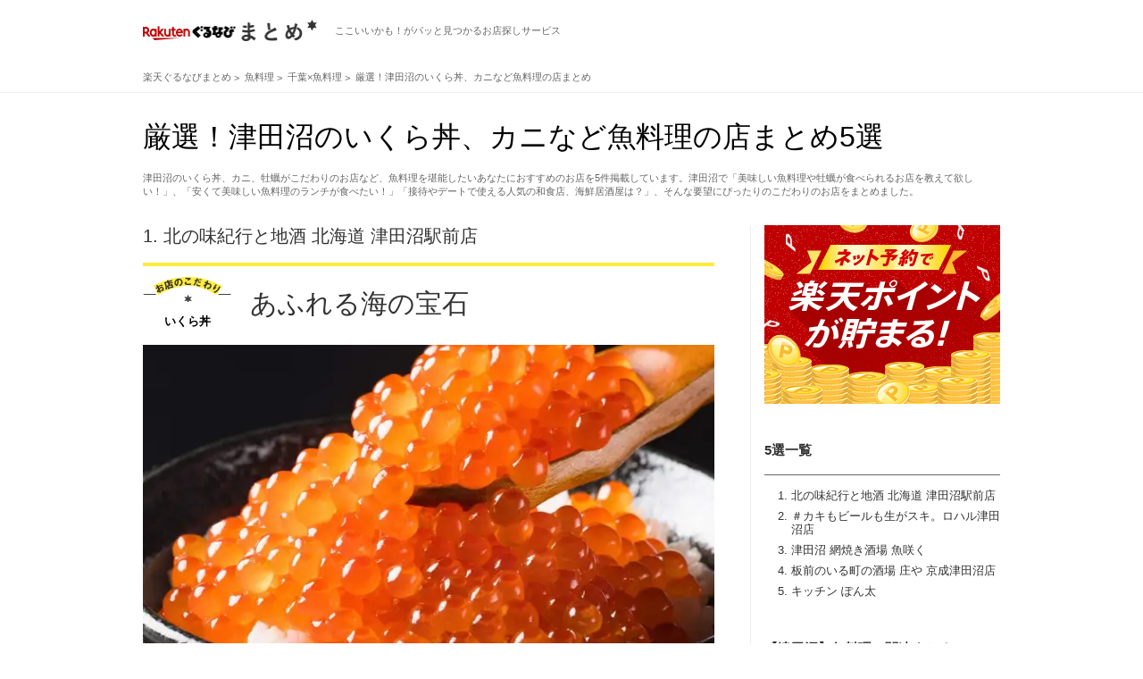

--- FILE ---
content_type: text/html; charset=utf-8
request_url: https://gnavi.joy.ne.jp/matome/kodpm0002/aream2532/?sc_lid=kdmt_pc_side_ranking1
body_size: 39467
content:
<!DOCTYPE HTML>
<html lang="ja" dir="ltr" xmlns:og="http://opengraphprotocol.org/schema/" xmlns:fb="https://www.facebook.com/2008/fbml">
<head>
<meta charset="utf-8" />
<title>厳選！津田沼のいくら丼、カニなど魚料理の店まとめ5選</title>
<meta name="description" content="津田沼のいくら丼、カニ、牡蠣がこだわりのお店など、魚料理を堪能したいあなたにおすすめのお店を5件掲載しています。津田沼で「美味しい魚料理や牡蠣が食べられるお店を教えて欲しい！」、「安くて美味しい魚料理のランチが食べたい！」「接待やデートで使える人気の和食店、海鮮居酒屋は？」、そんな要望にぴったりのこだわりのお店をまとめました。" />
<meta name="keywords" content="" />
<link rel="stylesheet" href="//gnavi.joy.ne.jp/matome/css/matome.css?20231026" />
<link rel="stylesheet" type="text/css" href="//x.gnst.jp/sm/sm.css" />
<link rel="canonical" href="https://gnavi.joy.ne.jp/matome/kodpm0002/aream2532/" />
<link rel="hub" href="https://pubsubhubbub.appspot.com" />
<link rel="alternate" type="application/rss+xml" title="RSS 2.0" href="https://gnavi.joy.ne.jp/matome/rss/kodpm0002/aream2532/rss.xml" />

<meta property="og:title" content="厳選！津田沼のいくら丼、カニなど魚料理の店まとめ5選" />
<meta property="og:description" content="津田沼のいくら丼、カニ、牡蠣がこだわりのお店など、魚料理を堪能したいあなたにおすすめのお店を5件掲載しています。津田沼で「美味しい魚料理や牡蠣が食べられるお店を教えて欲しい！」、「安くて美味しい魚料理のランチが食べたい！」「接待やデートで使える人気の和食店、海鮮居酒屋は？」、そんな要望にぴったりのこだわりのお店をまとめました。" />
<meta property="og:type" content="website" />
<meta property="og:url" content="https://gnavi.joy.ne.jp/matome/kodpm0002/aream2532/" />
<meta property="og:image" content="https://rimage.gnst.jp/matome/kodp/kodpm/kodpm0002.jpg?t=20260201" />
<meta property="og:image:secure_url" content="https://rimage.gnst.jp/matome/kodp/kodpm/kodpm0002.jpg?t=20260201" />
<meta property="og:site_name" content="楽天ぐるなびまとめ" />
<meta property="fb:app_id" content="427592517365486" />
<meta name="twitter:card" content="summary_large_image" />
<meta name="twitter:site" content="@kodawarinomise" />
<meta name="google-site-verification" content="anjrOwiR6leqTX77CeDl9HlKrQPU5uED92EzPPulnwY" /><!--
-->
<link rel="shortcut icon" href="//gnavi.joy.ne.jp/matome/img/logo/favicon.ico" />
<link rel="apple-touch-icon" href="//gnavi.joy.ne.jp/matome/img/logo/apple-touch-icon.png" />
<script src="//site.gnavi.co.jp/analysis/gtm_nt.js" async></script>
<script type="application/javascript" src="//anymind360.com/js/14706/ats.js"></script>
</head><body>

<div class="common-header">
	<div class="common-header__body">
		<div class="common-logo">
			<a href="//gnavi.joy.ne.jp/matome/" class="common-logo__img">
				<img src="//gnavi.joy.ne.jp/matome/img/logo/logo.png" width="195" height="24" alt="楽天ぐるなびまとめ" class="common-logo__img-inner" />
			</a>
			<span class="common-logo__copy">ここいいかも！がパッと見つかるお店探しサービス</span>
		</div>
	</div>
</div>
<div class="breadcrumb">
	<ol class="breadcrumb__list" itemscope itemtype="https://schema.org/BreadcrumbList">
		<li>
			<a href="//gnavi.joy.ne.jp/matome/">
				<span>楽天ぐるなびまとめ</span>
			</a>
		</li>


		<li itemprop="itemListElement" itemscope itemtype="https://schema.org/ListItem">
			<a itemprop="item" href="https://gnavi.joy.ne.jp/matome/kodpl0002/">
				<span itemprop="name">魚料理</span>
			</a>
			<meta itemprop="position" content="1" />
		</li>


		<li itemprop="itemListElement" itemscope itemtype="https://schema.org/ListItem">
			<a itemprop="item" href="https://gnavi.joy.ne.jp/matome/kodpl0002/pref12/">
				<span itemprop="name">千葉×魚料理</span>
			</a>
			<meta itemprop="position" content="2" />
		</li>


		<li itemprop="itemListElement" itemscope itemtype="https://schema.org/ListItem">
			<a itemprop="item" href="https://gnavi.joy.ne.jp/matome/kodpm0002/aream2532/">
				<span itemprop="name">厳選！津田沼のいくら丼、カニなど魚料理の店まとめ</span>
			</a>
			<meta itemprop="position" content="3" />
		</li>


	</ol>
</div>
<header>
	<div class="header">
		<h1>厳選！津田沼のいくら丼、カニなど魚料理の店まとめ5選</h1>
		<p>津田沼のいくら丼、カニ、牡蠣がこだわりのお店など、魚料理を堪能したいあなたにおすすめのお店を5件掲載しています。津田沼で「美味しい魚料理や牡蠣が食べられるお店を教えて欲しい！」、「安くて美味しい魚料理のランチが食べたい！」「接待やデートで使える人気の和食店、海鮮居酒屋は？」、そんな要望にぴったりのこだわりのお店をまとめました。</p>	</div>
</header>

<div class="container">
	<nav>
		<div class="side-container nav">
									<div class="side-container__banner">
				<a href="https://my.gnavi.co.jp/point_platform/rakuten/?sc_lid=rakutenid_kdmt_01" target="_blank">
					<img src="/matome/img/banner/rakuten_pc.jpg" width="264" height="200" alt="" />
				</a>
			</div>
						<h3 class="side-container__title">5選一覧</h3>
			<ol>				<li>
					<a href="#ga3v249&amp;sc_lid=kdmt_pc_side_contents" class="js-jumpto">北の味紀行と地酒  北海道 津田沼駅前店</a>
				</li>
				<li>
					<a href="#ghvu002&amp;sc_lid=kdmt_pc_side_contents" class="js-jumpto">＃カキもビールも生がスキ。ロハル津田沼店 </a>
				</li>
				<li>
					<a href="#g954900&amp;sc_lid=kdmt_pc_side_contents" class="js-jumpto">津田沼 網焼き酒場 魚咲く </a>
				</li>
				<li>
					<a href="#gj1b807&amp;sc_lid=kdmt_pc_side_contents" class="js-jumpto">板前のいる町の酒場 庄や 京成津田沼店</a>
				</li>
				<li>
					<a href="#gh45300&amp;sc_lid=kdmt_pc_side_contents" class="js-jumpto">キッチン ぽん太 </a>
				</li>
			</ol>		</div>
	</nav>
	<div class="main-container">
				<article>
			<div class="article cassette" id="ga3v249">
				<h3 class="cassette__caption">1.					<a href="https://r.gnavi.co.jp/ga3v249/" onclick="sc_count_shop_cassette('kdmt_shop_cassette', 'ga3v249', 'kdmt,1')">北の味紀行と地酒  北海道 津田沼駅前店</a>
				</h3>
				<h2 class="cassette__title">
					<span>いくら丼</span>
					<a href="https://r.gnavi.co.jp/ga3v249/" onclick="sc_count_shop_cassette('kdmt_shop_cassette', 'ga3v249', 'kdmt,1')">
						<strong>あふれる海の宝石</strong>
					</a>
				</h2>
				<div class="cassette__hero">
					<div class="cassette__hero-pic">
						<a href="https://r.gnavi.co.jp/ga3v249/" class="js-legacy js-lazy is-loading" data-before="お店情報を見る" data-original="https://rimage.gnst.jp/rest/img/gnrb9mv70000/s_0t3r.jpg?rh=670" onclick="sc_count_shop_cassette('kdmt_shop_cassette', 'ga3v249', 'kdmt,1')">
							<img src="//gnavi.joy.ne.jp/matome/img/noimg/noimg.png" alt="">
						</a>
					</div>
					<p>素材本来の味わいを大切にしながら、私たちならではの豪華な盛り付けで最高の一皿をお届けします。
豊かな食材の宝庫、北海道をまるごとお楽しみください。</p>
									</div>
				<div class="shop">
					<div class="shop__link">
						<div class="shop__link-image">
							<a href="https://r.gnavi.co.jp/ga3v249/" class="js-legacy js-lazy is-loading" data-original="https://rimage.gnst.jp/rest/img/gnrb9mv70000/t_0t3i.jpg?t=1769872711&amp;rw=178" onclick="sc_count_shop_cassette('kdmt_shop_cassette', 'ga3v249', 'kdmt,1')">
								<img src="//gnavi.joy.ne.jp/matome/img/noimg/noimg.png" alt="">
							</a>
						</div>
						<p class="shop__link-category">蟹と海鮮の和食居酒屋</p>
						<h3 class="shop__link-name">
							<a href="https://r.gnavi.co.jp/ga3v249/" onclick="sc_count_shop_cassette('kdmt_shop_cassette', 'ga3v249', 'kdmt,1')">北の味紀行と地酒  北海道 津田沼駅前店</a>
							<span>キタノアジキコウトジザケホッカイドウ ツダヌマエキマエテン</span>
						</h3>
						<h4 class="shop__link-tel">
							<span>050-5484-8794</span>
						</h4>
						<div class="shop__link-button">
							<a href="https://r.gnavi.co.jp/ga3v249/menu2/" class="shop__link-button--menu" onclick="sc_count_shop_cassette('kdmt_shop_cassette_menu', 'ga3v249', 'kdmt,1')">
								<b>メニューを見る</b>
							</a>
							<a href="https://r.gnavi.co.jp/ga3v249/photo/" class="shop__link-button--photo" onclick="sc_count_shop_cassette('kdmt_shop_cassette_photo', 'ga3v249', 'kdmt,1')">
								<b>写真を見る</b>
							</a>
							<a href="https://r.gnavi.co.jp/plan/ga3v249/plan-reserve/plan/plan_list/" class="shop__link-button--yoyaku" onclick="sc_count_shop_cassette('kdmt_shop_cassette_plan', 'ga3v249', 'kdmt,1')">
								<b>空席確認・予約する</b>
							</a>
						</div>
					</div>
					<div class="shop__info">
						<ul>
							<li>
								<b>住所</b>
								<p>千葉県船橋市前原西2-14-8 パスタビル7F　
									<a href="https://r.gnavi.co.jp/ga3v249/map/"  class="shop__info-map" onclick="sc_count_shop_cassette('kdmt_shop_cassette_map', 'ga3v249', 'kdmt,1')">地図を見る</a>
									<br>ＪＲ総武線 津田沼駅 徒歩1分 
								</p>
							</li>
						</ul>
					</div>
				</div>
			</div>
		</article>				<article>
			<div class="article cassette" id="ghvu002">
				<h3 class="cassette__caption">2.					<a href="https://r.gnavi.co.jp/33vum0kx0000/" onclick="sc_count_shop_cassette('kdmt_shop_cassette', 'ghvu002', 'kdmt,2')">＃カキもビールも生がスキ。ロハル津田沼店 </a>
				</h3>
				<h2 class="cassette__title">
					<span>生牡蠣</span>
					<a href="https://r.gnavi.co.jp/33vum0kx0000/" onclick="sc_count_shop_cassette('kdmt_shop_cassette', 'ghvu002', 'kdmt,2')">
						<strong>厳選仕入れ！新鮮！旬の生牡蠣99円</strong>
					</a>
				</h2>
				<div class="cassette__hero">
					<div class="cassette__hero-pic">
						<a href="https://r.gnavi.co.jp/33vum0kx0000/" class="js-legacy js-lazy is-loading" data-before="お店情報を見る" data-original="https://rimage.gnst.jp/rest/img/33vum0kx0000/s_0nex.jpg?rh=670" onclick="sc_count_shop_cassette('kdmt_shop_cassette', 'ghvu002', 'kdmt,2')">
							<img src="//gnavi.joy.ne.jp/matome/img/noimg/noimg.png" alt="">
						</a>
					</div>
					<p>当店では、より新鮮でおいしい牡蠣をお客様に楽しんでいただけるよう、国産の殻付き｢生｣牡蠣を、その時々で旬の牡蠣を厳選して仕入れております。生、焼、揚げなど、お好みの食べ方でお楽しみいただけるほか、牡蠣を食べ比べも可能です。おいしい牡蠣が食べたくなったら...＃カキもビールも生がスキ。へ！</p>
									</div>
				<div class="shop">
					<div class="shop__link">
						<div class="shop__link-image">
							<a href="https://r.gnavi.co.jp/33vum0kx0000/" class="js-legacy js-lazy is-loading" data-original="https://rimage.gnst.jp/rest/img/33vum0kx0000/t_0ngl.jpg?t=1769873586&amp;rw=178" onclick="sc_count_shop_cassette('kdmt_shop_cassette', 'ghvu002', 'kdmt,2')">
								<img src="//gnavi.joy.ne.jp/matome/img/noimg/noimg.png" alt="">
							</a>
						</div>
						<p class="shop__link-category">新鮮牡蠣が安くて旨い</p>
						<h3 class="shop__link-name">
							<a href="https://r.gnavi.co.jp/33vum0kx0000/" onclick="sc_count_shop_cassette('kdmt_shop_cassette', 'ghvu002', 'kdmt,2')">＃カキもビールも生がスキ。ロハル津田沼店 </a>
							<span>カキトビールモナマガスキロハルツダヌマテン </span>
						</h3>
						<h4 class="shop__link-tel">
							<span>050-5485-6128</span>
						</h4>
						<div class="shop__link-button">
							<a href="https://r.gnavi.co.jp/33vum0kx0000/menu4/" class="shop__link-button--menu" onclick="sc_count_shop_cassette('kdmt_shop_cassette_menu', 'ghvu002', 'kdmt,2')">
								<b>メニューを見る</b>
							</a>
							<a href="https://r.gnavi.co.jp/33vum0kx0000/photo/" class="shop__link-button--photo" onclick="sc_count_shop_cassette('kdmt_shop_cassette_photo', 'ghvu002', 'kdmt,2')">
								<b>写真を見る</b>
							</a>
							<a href="https://r.gnavi.co.jp/plan/33vum0kx0000/plan-reserve/plan/plan_list/" class="shop__link-button--yoyaku" onclick="sc_count_shop_cassette('kdmt_shop_cassette_plan', 'ghvu002', 'kdmt,2')">
								<b>空席確認・予約する</b>
							</a>
						</div>
					</div>
					<div class="shop__info">
						<ul>
							<li>
								<b>住所</b>
								<p>千葉県習志野市谷津7-7-1 Loharu津田沼　
									<a href="https://r.gnavi.co.jp/33vum0kx0000/map/"  class="shop__info-map" onclick="sc_count_shop_cassette('kdmt_shop_cassette_map', 'ghvu002', 'kdmt,2')">地図を見る</a>
									<br>ＪＲ総武線 津田沼駅 徒歩3分 
								</p>
							</li>
						</ul>
					</div>
				</div>
			</div>
		</article>				<article>
			<div class="article cassette" id="g954900">
				<h3 class="cassette__caption">3.					<a href="https://r.gnavi.co.jp/g954900/" onclick="sc_count_shop_cassette('kdmt_shop_cassette', 'g954900', 'kdmt,3')">津田沼 網焼き酒場 魚咲く </a>
				</h3>
				<h2 class="cassette__title">
					<span>新鮮魚介</span>
					<a href="https://r.gnavi.co.jp/g954900/" onclick="sc_count_shop_cassette('kdmt_shop_cassette', 'g954900', 'kdmt,3')">
						<strong>【新鮮鮮魚】市場直送の旬を味わう</strong>
					</a>
				</h2>
				<div class="cassette__hero">
					<div class="cassette__hero-pic">
						<a href="https://r.gnavi.co.jp/g954900/" class="js-legacy js-lazy is-loading" data-before="お店情報を見る" data-original="https://rimage.gnst.jp/rest/img/pz6xtdwe0000/s_0ney.jpg?rh=670" onclick="sc_count_shop_cassette('kdmt_shop_cassette', 'g954900', 'kdmt,3')">
							<img src="//gnavi.joy.ne.jp/matome/img/noimg/noimg.png" alt="">
						</a>
					</div>
					<p>新鮮な魚を、素材の旨みを最大限に活かしてご提供。脂ののったオーロラサーモンやとろはまち、旨み際立つまぐろ赤身・中トロなど、季節ごとに厳選した鮮魚が並びます。人気の刺身5点盛りは、華やかな盛り付けで宴席にも最適。市場直送ならではの鮮度と、職人の丁寧な包丁捌きが生み出す極上の味わいをお楽しみください。</p>
										<p class="cassette__hero-note">※このこだわりは昼営業時間のみ適用です。</p>
                    				</div>
				<div class="shop">
					<div class="shop__link">
						<div class="shop__link-image">
							<a href="https://r.gnavi.co.jp/g954900/" class="js-legacy js-lazy is-loading" data-original="https://rimage.gnst.jp/rest/img/pz6xtdwe0000/t_0nei.jpg?t=1769872707&amp;rw=178" onclick="sc_count_shop_cassette('kdmt_shop_cassette', 'g954900', 'kdmt,3')">
								<img src="//gnavi.joy.ne.jp/matome/img/noimg/noimg.png" alt="">
							</a>
						</div>
						<p class="shop__link-category">津田沼 食べ放題 焼肉</p>
						<h3 class="shop__link-name">
							<a href="https://r.gnavi.co.jp/g954900/" onclick="sc_count_shop_cassette('kdmt_shop_cassette', 'g954900', 'kdmt,3')">津田沼 網焼き酒場 魚咲く </a>
							<span>ツダヌマアミヤキサカバウオサク </span>
						</h3>
						<h4 class="shop__link-tel">
							<span>050-5485-4488</span>
						</h4>
						<div class="shop__link-button">
							<a href="https://r.gnavi.co.jp/g954900/menu8/" class="shop__link-button--menu" onclick="sc_count_shop_cassette('kdmt_shop_cassette_menu', 'g954900', 'kdmt,3')">
								<b>メニューを見る</b>
							</a>
							<a href="https://r.gnavi.co.jp/g954900/photo/" class="shop__link-button--photo" onclick="sc_count_shop_cassette('kdmt_shop_cassette_photo', 'g954900', 'kdmt,3')">
								<b>写真を見る</b>
							</a>
							<a href="https://r.gnavi.co.jp/plan/g954900/plan-reserve/plan/plan_list/" class="shop__link-button--yoyaku" onclick="sc_count_shop_cassette('kdmt_shop_cassette_plan', 'g954900', 'kdmt,3')">
								<b>空席確認・予約する</b>
							</a>
						</div>
					</div>
					<div class="shop__info">
						<ul>
							<li>
								<b>住所</b>
								<p>千葉県習志野市津田沼1-10-41 十番街ビル201　
									<a href="https://r.gnavi.co.jp/g954900/map/"  class="shop__info-map" onclick="sc_count_shop_cassette('kdmt_shop_cassette_map', 'g954900', 'kdmt,3')">地図を見る</a>
									<br>ＪＲ総武本線 津田沼駅 徒歩1分 
								</p>
							</li>
						</ul>
					</div>
				</div>
			</div>
		</article>				<article>
			<div class="article cassette" id="gj1b807">
				<h3 class="cassette__caption">4.					<a href="https://r.gnavi.co.jp/30tbtb0v0000/" onclick="sc_count_shop_cassette('kdmt_shop_cassette', 'gj1b807', 'kdmt,4')">板前のいる町の酒場 庄や 京成津田沼店</a>
				</h3>
				<h2 class="cassette__title">
					<span>刺身盛り合わせ</span>
					<a href="https://r.gnavi.co.jp/30tbtb0v0000/" onclick="sc_count_shop_cassette('kdmt_shop_cassette', 'gj1b807', 'kdmt,4')">
						<strong>新鮮な旬の魚介をぜひお刺身でどうぞ</strong>
					</a>
				</h2>
				<div class="cassette__hero">
					<div class="cassette__hero-pic">
						<a href="https://r.gnavi.co.jp/30tbtb0v0000/" class="js-legacy js-lazy is-loading" data-before="お店情報を見る" data-original="https://rimage.gnst.jp/rest/img/00f0a08eomst/s_0ngh.jpg?rh=670" onclick="sc_count_shop_cassette('kdmt_shop_cassette', 'gj1b807', 'kdmt,4')">
							<img src="//gnavi.joy.ne.jp/matome/img/noimg/noimg.png" alt="">
						</a>
					</div>
					<p>「庄や」と言えば、何と言っても魚介！魚介類は全国各地から旬のものを目利きのある専門スタッフが厳選し、仕入れを行っております！そんな新鮮な魚の美味しさを楽しむなら、やっぱり刺身がオススメ。単品ものから豪快な盛り合わせまで幅広くご用意しております。新鮮な海の幸を、ぜひ当店でご堪能ください。</p>
									</div>
				<div class="shop">
					<div class="shop__link">
						<div class="shop__link-image">
							<a href="https://r.gnavi.co.jp/30tbtb0v0000/" class="js-legacy js-lazy is-loading" data-original="https://rimage.gnst.jp/rest/img/00f0a08eomst/t_0nj4.jpg?t=1769873595&amp;rw=178" onclick="sc_count_shop_cassette('kdmt_shop_cassette', 'gj1b807', 'kdmt,4')">
								<img src="//gnavi.joy.ne.jp/matome/img/noimg/noimg.png" alt="">
							</a>
						</div>
						<p class="shop__link-category">鮮魚と板前料理の居酒屋</p>
						<h3 class="shop__link-name">
							<a href="https://r.gnavi.co.jp/30tbtb0v0000/" onclick="sc_count_shop_cassette('kdmt_shop_cassette', 'gj1b807', 'kdmt,4')">板前のいる町の酒場 庄や 京成津田沼店</a>
							<span>イタマエノイルマチノサカバショウヤ ケイセイツダヌマテン</span>
						</h3>
						<h4 class="shop__link-tel">
							<span>050-5488-7768</span>
						</h4>
						<div class="shop__link-button">
							<a href="https://r.gnavi.co.jp/30tbtb0v0000/menu10/" class="shop__link-button--menu" onclick="sc_count_shop_cassette('kdmt_shop_cassette_menu', 'gj1b807', 'kdmt,4')">
								<b>メニューを見る</b>
							</a>
							<a href="https://r.gnavi.co.jp/30tbtb0v0000/photo/" class="shop__link-button--photo" onclick="sc_count_shop_cassette('kdmt_shop_cassette_photo', 'gj1b807', 'kdmt,4')">
								<b>写真を見る</b>
							</a>
							<a href="https://r.gnavi.co.jp/plan/30tbtb0v0000/plan-reserve/plan/plan_list/" class="shop__link-button--yoyaku" onclick="sc_count_shop_cassette('kdmt_shop_cassette_plan', 'gj1b807', 'kdmt,4')">
								<b>空席確認・予約する</b>
							</a>
						</div>
					</div>
					<div class="shop__info">
						<ul>
							<li>
								<b>住所</b>
								<p>千葉県習志野市津田沼4-10-34 1〜2F　
									<a href="https://r.gnavi.co.jp/30tbtb0v0000/map/"  class="shop__info-map" onclick="sc_count_shop_cassette('kdmt_shop_cassette_map', 'gj1b807', 'kdmt,4')">地図を見る</a>
									<br>京成千葉線 京成津田沼駅 徒歩2分 
								</p>
							</li>
						</ul>
					</div>
				</div>
			</div>
		</article>				<article>
			<div class="article cassette" id="gh45300">
				<h3 class="cassette__caption">5.					<a href="https://r.gnavi.co.jp/5xw4z1730000/" onclick="sc_count_shop_cassette('kdmt_shop_cassette', 'gh45300', 'kdmt,5')">キッチン ぽん太 </a>
				</h3>
				<h2 class="cassette__title">
					<span>刺身</span>
					<a href="https://r.gnavi.co.jp/5xw4z1730000/" onclick="sc_count_shop_cassette('kdmt_shop_cassette', 'gh45300', 'kdmt,5')">
						<strong>日替わりのお刺身</strong>
					</a>
				</h2>
				<div class="cassette__hero">
					<div class="cassette__hero-pic">
						<a href="https://r.gnavi.co.jp/5xw4z1730000/" class="js-legacy js-lazy is-loading" data-before="お店情報を見る" data-original="https://rimage.gnst.jp/rest/img/5xw4z1730000/s_0n5n.jpg?rh=670" onclick="sc_count_shop_cassette('kdmt_shop_cassette', 'gh45300', 'kdmt,5')">
							<img src="//gnavi.joy.ne.jp/matome/img/noimg/noimg.png" alt="">
						</a>
					</div>
					<p>毎日仕入れに行っているので、毎日のように魚が変わります。
珍しい魚にも出会えるかも知れません。
お値段は400円〜780円です、ほとんどは400円〜500円になります。
醤油は甘い醤油のご用意もありますのでお好みの方を使って下さい！</p>
									</div>
				<div class="shop">
					<div class="shop__link">
						<div class="shop__link-image">
							<a href="https://r.gnavi.co.jp/5xw4z1730000/" class="js-legacy js-lazy is-loading" data-original="https://rimage.gnst.jp/rest/img/5xw4z1730000/t_0n5v.jpg?t=1769798990&amp;rw=178" onclick="sc_count_shop_cassette('kdmt_shop_cassette', 'gh45300', 'kdmt,5')">
								<img src="//gnavi.joy.ne.jp/matome/img/noimg/noimg.png" alt="">
							</a>
						</div>
						<p class="shop__link-category">ちょい飲み居酒屋</p>
						<h3 class="shop__link-name">
							<a href="https://r.gnavi.co.jp/5xw4z1730000/" onclick="sc_count_shop_cassette('kdmt_shop_cassette', 'gh45300', 'kdmt,5')">キッチン ぽん太 </a>
							<span>キッチンポンタ </span>
						</h3>
						<h4 class="shop__link-tel">
							<span>050-5494-0847</span>
						</h4>
						<div class="shop__link-button">
							<a href="https://r.gnavi.co.jp/5xw4z1730000/menu1/" class="shop__link-button--menu" onclick="sc_count_shop_cassette('kdmt_shop_cassette_menu', 'gh45300', 'kdmt,5')">
								<b>メニューを見る</b>
							</a>
							<a href="https://r.gnavi.co.jp/5xw4z1730000/photo/" class="shop__link-button--photo" onclick="sc_count_shop_cassette('kdmt_shop_cassette_photo', 'gh45300', 'kdmt,5')">
								<b>写真を見る</b>
							</a>
							<a href="https://r.gnavi.co.jp/plan/5xw4z1730000/plan-reserve/plan/plan_list/" class="shop__link-button--yoyaku" onclick="sc_count_shop_cassette('kdmt_shop_cassette_plan', 'gh45300', 'kdmt,5')">
								<b>空席確認・予約する</b>
							</a>
						</div>
					</div>
					<div class="shop__info">
						<ul>
							<li>
								<b>住所</b>
								<p>千葉県習志野市本大久保3-9-4　
									<a href="https://r.gnavi.co.jp/5xw4z1730000/map/"  class="shop__info-map" onclick="sc_count_shop_cassette('kdmt_shop_cassette_map', 'gh45300', 'kdmt,5')">地図を見る</a>
									<br>京成本線 京成大久保駅 徒歩1分 
								</p>
							</li>
						</ul>
					</div>
				</div>
			</div>
		</article>				<section>
	<div class="section kodawariword">
		<p class="kodawariword__caption">魚好きの気になるワード</p>
		<h2 class="kodawariword__title">西京焼き</h2>
		<p class="kodawariword__description">京都伝統の調味料「西京みそ」を使った魚料理。甘口の白みそである西京みそに酒、みりんなどを加えて漬け床を作り、魚の切り身を漬け込んで焼く。鰆、銀ダラ、ムツなどの魚のほか、肉や野菜、豆腐を漬け込んでもおいしい。味噌に漬け込むことで素材独特の臭みが消え、はんなりと上品な甘みが、ご飯にもお酒にも合う。</p>
	</div>
</section>										<p class="disclaimer">※ご注意事項　コンテンツは、ぐるなび加盟店より提供された店舗情報を再構成して制作しております。掲載時の情報のため、ご利用の際は、各店舗の最新情報をご確認くださいますようお願い申し上げます。</p>	</div>

	<div class="side-container js-sidescroll">
		
				<aside>
			<div class="side-ranking side-ranking--norank">
				<h3 class="side-container__title">【津田沼】魚料理の関連まとめ</h3>
				<ol>
										<li>
						<div class="side-ranking__image">
							<a href="https://gnavi.joy.ne.jp/matome/kodpm0027/aream2532/" class="js-legacy" style="background-image:url(https://rimage.gnst.jp/matome/kodp/kodpm/kodpm0027.jpg?t=20260201)">
								<img src="https://rimage.gnst.jp/matome/kodp/kodpm/kodpm0027.jpg?t=20260201" alt="">
							</a>
						</div>
						<p class="side-ranking__title">
							<a href="https://gnavi.joy.ne.jp/matome/kodpm0027/aream2532/">津田沼で新鮮で美味しい刺身が味わえるお店</a>
						</p>
					</li>
									</ol>
			</div>
		</aside>
		
				<aside>
			<div class="side-keyword">
				<h3 class="side-container__title">周辺エリア</h3>
				<ul>
															<li>
						<a href="https://gnavi.joy.ne.jp/matome/kodpm0002/aream2530/?sc_lid=kdmt_pc_side_area">船橋・西船橋</a>
					</li>
										<li>
						<a href="https://gnavi.joy.ne.jp/matome/kodpm0002/aream3051/?sc_lid=kdmt_pc_side_area">本八幡</a>
					</li>
														</ul>
			</div>
		</aside>
		
				<aside>
			<div class="side-ranking">
				<h3 class="side-container__title">千葉で人気【魚料理】ランキング</h3>
				<ol>
										<li>
						<div class="side-ranking__image">
							<a href="//gnavi.joy.ne.jp/matome/kodpm0002/aream2544/?sc_lid=kdmt_pc_side_ranking1" class="js-legacy" style="background-image:url(https://rimage.gnst.jp/rest/img/6ghpj6zd0000/s_0006.jpg?rw=328)">
								<img src="https://rimage.gnst.jp/rest/img/6ghpj6zd0000/s_0006.jpg?rw=328" alt="">
							</a>
						</div>
						<p class="side-ranking__title">
							<a href="//gnavi.joy.ne.jp/matome/kodpm0002/aream2544/?sc_lid=kdmt_pc_side_ranking1">【松戸】厳選！松戸の浜焼き、国産とらふぐなど魚料理の店まとめ</a>
						</p>
					</li>
										<li>
						<div class="side-ranking__image">
							<a href="//gnavi.joy.ne.jp/matome/kodpm0002/aream3051/?sc_lid=kdmt_pc_side_ranking1" class="js-legacy" style="background-image:url(https://rimage.gnst.jp/rest/img/dmtk62uk0000/s_0nbi.jpg?rw=328)">
								<img src="https://rimage.gnst.jp/rest/img/dmtk62uk0000/s_0nbi.jpg?rw=328" alt="">
							</a>
						</div>
						<p class="side-ranking__title">
							<a href="//gnavi.joy.ne.jp/matome/kodpm0002/aream3051/?sc_lid=kdmt_pc_side_ranking1">【本八幡】厳選！本八幡のうなぎなど魚料理の店まとめ</a>
						</p>
					</li>
										<li>
						<div class="side-ranking__image">
							<a href="//gnavi.joy.ne.jp/matome/kodpm0002/aream2532/?sc_lid=kdmt_pc_side_ranking1" class="js-legacy" style="background-image:url(https://rimage.gnst.jp/rest/img/gnrb9mv70000/s_0t3r.jpg?rw=328)">
								<img src="https://rimage.gnst.jp/rest/img/gnrb9mv70000/s_0t3r.jpg?rw=328" alt="">
							</a>
						</div>
						<p class="side-ranking__title">
							<a href="//gnavi.joy.ne.jp/matome/kodpm0002/aream2532/?sc_lid=kdmt_pc_side_ranking1">【津田沼】厳選！津田沼のいくら丼、カニなど魚料理の店まとめ</a>
						</p>
					</li>
										<li>
						<div class="side-ranking__image">
							<a href="//gnavi.joy.ne.jp/matome/kodpm0002/aream2502/?sc_lid=kdmt_pc_side_ranking1" class="js-legacy" style="background-image:url(https://rimage.gnst.jp/rest/img/2b45bbf8omst/s_0n67.jpg?rw=328)">
								<img src="https://rimage.gnst.jp/rest/img/2b45bbf8omst/s_0n67.jpg?rw=328" alt="">
							</a>
						</div>
						<p class="side-ranking__title">
							<a href="//gnavi.joy.ne.jp/matome/kodpm0002/aream2502/?sc_lid=kdmt_pc_side_ranking1">【千葉駅・蘇我】厳選！千葉駅・蘇我の牡蠣、国産うなぎなど魚料理の店まとめ</a>
						</p>
					</li>
										<li>
						<div class="side-ranking__image">
							<a href="//gnavi.joy.ne.jp/matome/kodpm0002/aream2554/?sc_lid=kdmt_pc_side_ranking1" class="js-legacy" style="background-image:url(https://rimage.gnst.jp/rest/img/f2s471cz0000/s_0n7n.jpg?rw=328)">
								<img src="https://rimage.gnst.jp/rest/img/f2s471cz0000/s_0n7n.jpg?rw=328" alt="">
							</a>
						</div>
						<p class="side-ranking__title">
							<a href="//gnavi.joy.ne.jp/matome/kodpm0002/aream2554/?sc_lid=kdmt_pc_side_ranking1">【八千代・佐倉・四街道】厳選！八千代・佐倉・四街道の海鮮焼き、浜焼きな…</a>
						</p>
					</li>
									</ol>
			</div>
		</aside>
		
				<aside>
			<div class="side-ranking">
				<h3 class="side-container__title">「津田沼」人気のテーマランキング</h3>
				<ol>
										<li>
						<div class="side-ranking__image">
							<a href="https://gnavi.joy.ne.jp/matome/kodpm0006/aream2532/?sc_lid=kdmt_pc_side_ranking2" class="js-legacy" style="background-image:url(https://rimage.gnst.jp/matome/kodp/kodpm/kodpm0006.jpg?t=20260201&amp;rh=80)">
								<img src="https://rimage.gnst.jp/matome/kodp/kodpm/kodpm0006.jpg?t=20260201&amp;rh=80" alt="">
							</a>
						</div>
						<p class="side-ranking__title">
							<a href="https://gnavi.joy.ne.jp/matome/kodpm0006/aream2532/?sc_lid=kdmt_pc_side_ranking2">【絶品】津田沼で黒毛和牛、カルビなどうまい焼肉店まとめ</a>
						</p>
					</li>
										<li>
						<div class="side-ranking__image">
							<a href="https://gnavi.joy.ne.jp/matome/kodpm0040/aream2532/?sc_lid=kdmt_pc_side_ranking2" class="js-legacy" style="background-image:url(https://rimage.gnst.jp/matome/kodp/kodpm/kodpm0040.jpg?t=20260201&amp;rh=80)">
								<img src="https://rimage.gnst.jp/matome/kodp/kodpm/kodpm0040.jpg?t=20260201&amp;rh=80" alt="">
							</a>
						</div>
						<p class="side-ranking__title">
							<a href="https://gnavi.joy.ne.jp/matome/kodpm0040/aream2532/?sc_lid=kdmt_pc_side_ranking2">津田沼で食べ放題を満喫！リピートしたい人気のお店</a>
						</p>
					</li>
										<li>
						<div class="side-ranking__image">
							<a href="https://gnavi.joy.ne.jp/matome/kodpm0028/aream2532/?sc_lid=kdmt_pc_side_ranking2" class="js-legacy" style="background-image:url(https://rimage.gnst.jp/matome/kodp/kodpm/kodpm0028.jpg?t=20260201&amp;rh=80)">
								<img src="https://rimage.gnst.jp/matome/kodp/kodpm/kodpm0028.jpg?t=20260201&amp;rh=80" alt="">
							</a>
						</div>
						<p class="side-ranking__title">
							<a href="https://gnavi.joy.ne.jp/matome/kodpm0028/aream2532/?sc_lid=kdmt_pc_side_ranking2">津田沼で国産鶏など美味しい焼き鳥が味わえる人気店</a>
						</p>
					</li>
										<li>
						<div class="side-ranking__image">
							<a href="https://gnavi.joy.ne.jp/matome/kodpm0059/aream2532/?sc_lid=kdmt_pc_side_ranking2" class="js-legacy" style="background-image:url(https://rimage.gnst.jp/matome/kodp/kodpm/kodpm0059.jpg?t=20260201&amp;rh=80)">
								<img src="https://rimage.gnst.jp/matome/kodp/kodpm/kodpm0059.jpg?t=20260201&amp;rh=80" alt="">
							</a>
						</div>
						<p class="side-ranking__title">
							<a href="https://gnavi.joy.ne.jp/matome/kodpm0059/aream2532/?sc_lid=kdmt_pc_side_ranking2">津田沼で個室あり！デートにも飲み会にもピッタリの店</a>
						</p>
					</li>
										<li>
						<div class="side-ranking__image">
							<a href="https://gnavi.joy.ne.jp/matome/kodpm0060/aream2532/?sc_lid=kdmt_pc_side_ranking2" class="js-legacy" style="background-image:url(https://rimage.gnst.jp/matome/kodp/kodpm/kodpm0060.jpg?t=20260201&amp;rh=80)">
								<img src="https://rimage.gnst.jp/matome/kodp/kodpm/kodpm0060.jpg?t=20260201&amp;rh=80" alt="">
							</a>
						</div>
						<p class="side-ranking__title">
							<a href="https://gnavi.joy.ne.jp/matome/kodpm0060/aream2532/?sc_lid=kdmt_pc_side_ranking2">津田沼で飲み放題ならここ！メニューよし、コスパよしのお店</a>
						</p>
					</li>
									</ol>
			</div>
		</aside>
		
				<aside>
			<div class="side-related">
				<h3 class="side-container__title">【千葉】注目まとめ</h3>
				<ul>
										<li>
						<div class="side-related__image">
							<a href="//gnavi.joy.ne.jp/matome/kodpm0027/aream2544/?sc_lid=kdmt_pc_side_hotmatome" class="js-legacy" style="background-image:url(https://rimage.gnst.jp/rest/img/6ghpj6zd0000/s_000f.jpg?rw=328)">
								<img src="https://rimage.gnst.jp/rest/img/6ghpj6zd0000/s_000f.jpg?rw=328" alt="">
							</a>
						</div>
						<p class="side-related__title">
							<a href="//gnavi.joy.ne.jp/matome/kodpm0027/aream2544/?sc_lid=kdmt_pc_side_hotmatome">松戸で新鮮で美味しい刺身が味わえるお店</a>
						</p>
					</li>
										<li>
						<div class="side-related__image">
							<a href="//gnavi.joy.ne.jp/matome/kodpm0040/aream2502/?sc_lid=kdmt_pc_side_hotmatome" class="js-legacy" style="background-image:url(https://rimage.gnst.jp/rest/img/68ba6h070000/s_0ndt.jpg?rw=328)">
								<img src="https://rimage.gnst.jp/rest/img/68ba6h070000/s_0ndt.jpg?rw=328" alt="">
							</a>
						</div>
						<p class="side-related__title">
							<a href="//gnavi.joy.ne.jp/matome/kodpm0040/aream2502/?sc_lid=kdmt_pc_side_hotmatome">千葉駅・蘇我で食べ放題を満喫！スイーツビュッフェなどリピートしたい人気…</a>
						</p>
					</li>
										<li>
						<div class="side-related__image">
							<a href="//gnavi.joy.ne.jp/matome/kodpm0013/aream2544/?sc_lid=kdmt_pc_side_hotmatome" class="js-legacy" style="background-image:url(https://rimage.gnst.jp/rest/img/13g3ygw50000/s_0nad.jpg?rw=328)">
								<img src="https://rimage.gnst.jp/rest/img/13g3ygw50000/s_0nad.jpg?rw=328" alt="">
							</a>
						</div>
						<p class="side-related__title">
							<a href="//gnavi.joy.ne.jp/matome/kodpm0013/aream2544/?sc_lid=kdmt_pc_side_hotmatome">松戸にあるうまい日本酒が飲める店（日本酒バー）</a>
						</p>
					</li>
										<li>
						<div class="side-related__image">
							<a href="//gnavi.joy.ne.jp/matome/kodpm0040/aream2530/?sc_lid=kdmt_pc_side_hotmatome" class="js-legacy" style="background-image:url(https://rimage.gnst.jp/rest/img/j0xnu3fp0000/s_0n8p.jpg?rw=328)">
								<img src="https://rimage.gnst.jp/rest/img/j0xnu3fp0000/s_0n8p.jpg?rw=328" alt="">
							</a>
						</div>
						<p class="side-related__title">
							<a href="//gnavi.joy.ne.jp/matome/kodpm0040/aream2530/?sc_lid=kdmt_pc_side_hotmatome">船橋・西船橋で食べ放題を満喫！リピートしたい人気のお店</a>
						</p>
					</li>
										<li>
						<div class="side-related__image">
							<a href="//gnavi.joy.ne.jp/matome/kodpm0040/aream2554/?sc_lid=kdmt_pc_side_hotmatome" class="js-legacy" style="background-image:url(https://rimage.gnst.jp/rest/img/f2s471cz0000/s_0n7o.jpg?rw=328)">
								<img src="https://rimage.gnst.jp/rest/img/f2s471cz0000/s_0n7o.jpg?rw=328" alt="">
							</a>
						</div>
						<p class="side-related__title">
							<a href="//gnavi.joy.ne.jp/matome/kodpm0040/aream2554/?sc_lid=kdmt_pc_side_hotmatome">八千代・佐倉・四街道で食べ放題を満喫！リピートしたい人気のお店</a>
						</p>
					</li>
										<li>
						<div class="side-related__image">
							<a href="//gnavi.joy.ne.jp/matome/kodpm0007/aream2502/?sc_lid=kdmt_pc_side_hotmatome" class="js-legacy" style="background-image:url(https://rimage.gnst.jp/rest/img/921hftcj0000/s_0na8.jpg?rw=328)">
								<img src="https://rimage.gnst.jp/rest/img/921hftcj0000/s_0na8.jpg?rw=328" alt="">
							</a>
						</div>
						<p class="side-related__title">
							<a href="//gnavi.joy.ne.jp/matome/kodpm0007/aream2502/?sc_lid=kdmt_pc_side_hotmatome">千葉駅・蘇我の薬膳火鍋、水炊き鍋などがおいしい店まとめ</a>
						</p>
					</li>
									</ul>
			</div>
		</aside>
		
		
			</div>
</div>

<div class="pagetop">
	<a href="#" class="js-pagetop">PAGE TOP</a>
</div>

<div class="breadcrumb">
	<ol class="breadcrumb__list" itemscope itemtype="https://schema.org/BreadcrumbList">
		<li>
			<a href="//gnavi.joy.ne.jp/matome/">
				<span>楽天ぐるなびまとめ</span>
			</a>
		</li>


		<li itemprop="itemListElement" itemscope itemtype="https://schema.org/ListItem">
			<a itemprop="item" href="https://gnavi.joy.ne.jp/matome/kodpl0002/">
				<span itemprop="name">魚料理</span>
			</a>
			<meta itemprop="position" content="1" />
		</li>


		<li itemprop="itemListElement" itemscope itemtype="https://schema.org/ListItem">
			<a itemprop="item" href="https://gnavi.joy.ne.jp/matome/kodpl0002/pref12/">
				<span itemprop="name">千葉×魚料理</span>
			</a>
			<meta itemprop="position" content="2" />
		</li>


		<li itemprop="itemListElement" itemscope itemtype="https://schema.org/ListItem">
			<a itemprop="item" href="https://gnavi.joy.ne.jp/matome/kodpm0002/aream2532/">
				<span itemprop="name">厳選！津田沼のいくら丼、カニなど魚料理の店まとめ</span>
			</a>
			<meta itemprop="position" content="3" />
		</li>


	</ol>
</div><footer>
	<div class="common-footer">
		<div class="common-footer__body">
			<p class="common-footer__inquiry">ヘルプ・お問い合わせは
				<a href="https://faq.gnavi.co.jp/" target="_blank">こちら</a>
			</p>
			<div class="common-logo">
				<a href="//gnavi.joy.ne.jp/matome/" class="common-logo__img">
					<img src="//gnavi.joy.ne.jp/matome/img/logo/logo.png" width="195" height="24" alt="楽天ぐるなびまとめ" class="common-logo__img-inner" />
				</a>
				<span class="common-logo__copy">Copyright&copy; Gurunavi, Inc. All rights reserved.</span>
			</div>
		</div>
	</div>
</footer><!-- /page -->

<script src="//gnavi.joy.ne.jp/matome/js/lib/jquery-1.11.3.min.js"></script>
<script src="//gnavi.joy.ne.jp/matome/js/lib/jquery.lazyload.min.js"></script>
<script src="//gnavi.joy.ne.jp/matome/js/matome.min.js?20150427"></script>


<script>
    sc_kdmt_data = {
        "type": "LIST"
    };
</script>


<script src="//site.gnavi.co.jp/analysis/ga_measure.js" async></script>
<script type="text/javascript">
  (function () {
    var tagjs = document.createElement("script");
    var s = document.getElementsByTagName("script")[0];
    tagjs.async = true;
    tagjs.src = "//s.yjtag.jp/tag.js#site=ugpOkqj";
    s.parentNode.insertBefore(tagjs, s);
  }());
</script>
<noscript>
  <iframe src="//b.yjtag.jp/iframe?c=ugpOkqj" width="1" height="1" frameborder="0" scrolling="no" marginheight="0" marginwidth="0"></iframe>
</noscript>

</body>
</html>